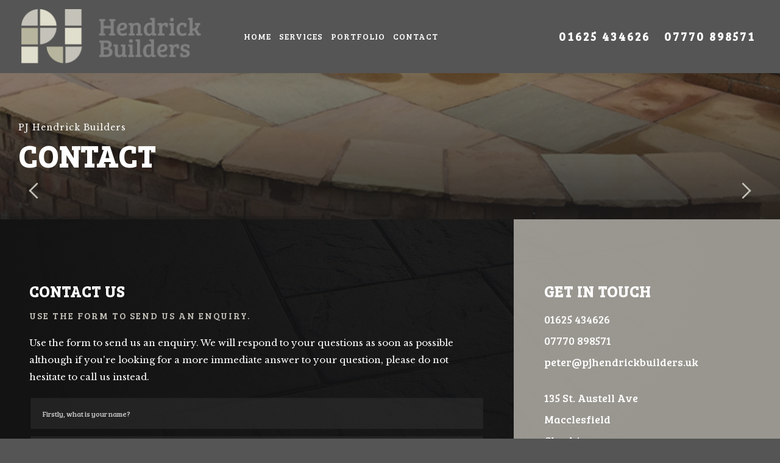

--- FILE ---
content_type: text/html; charset=UTF-8
request_url: https://pjhendrickbuilders.com/Contact
body_size: 11034
content:
<!DOCTYPE html>
<!--[if IE 8]>               <html class="no-js lt-ie9" lang="en" > <![endif]-->
<!--[if gt IE 8]><!--> <html class="no-js" lang="en" > <!--<![endif]-->
    <head>
        <meta charset="utf-8">
        <meta name ="viewport" content="width=device-width, height=device-height">

        
                <meta name="google-site-verification" content=""/>
                <title>Contact</title>

        <meta name = "description" content = "Please use the information available to contact us" >
        <meta name = "keywords" content = "" >
        <meta name = "author" content = "" >

        <meta name="DC.title" content="Builders Macclesfield" />
        <meta name="geo.region" content="GB" />
        <meta name="geo.placename" content="Macclesfield" />
        <meta name="geo.position" content="53.264108;-2.169329" />
        <meta name="ICBM" content="53.264108, -2.169329" />

        <script type="application/ld+json">
        { "@context" : "http://schema.org",
        "@type" : "LocalBusiness",
        "name" : "Pj Hendrick Builders",
        "address" : "135 St Austell Avenue, Macclesfield, SK10 3NY",
        "telephone" : "01625434626",
        "url" : "http://pjhendrickbuilders.com/",
        "logo": "http://pjhendrickbuilders.com/media/images/logo.png",
        "image" : "http://pjhendrickbuilders.com/media/images/logo.png",
        "priceRange" : "£50 - £10000"]
        }
        </script>

        <!-- Schema.org markup for Google+ -->
        <meta itemprop="name" content="Builders in Macclesfield" />
        <meta itemprop="description" content="We provide all aspects of building work in Macclesfield. We are PJ Hendrick Builders. Professional builders." />
        <meta itemprop="image" content="http://pjhendrickbuilders.com/media/images/logo.png" />

        <!-- Open Graph data -->
        <meta property="og:locale" content="en_GB" />
        <meta property="og:title" content="Builders in Macclesfield" />
        <meta property="og:type" content="article" />
        <meta property="og:url" content="http://pjhendrickbuilders.com/" />
        <meta property="og:image" content="http://pjhendrickbuilders.com/media/images/logo.png" />
        <meta property="og:description" content="We provide all aspects of building work in Macclesfield. We are PJ Hendrick Builders. Professional builders." />
        <meta property="og:site_name" content="PJ Hendrick Builders" />
        <meta property="article:section" content="builders, builder, building company, building work, building services, macclesfield" />
        <meta property="article:tag" content="Building Work" />

        <!-- Twitter Card data -->
        <meta name="twitter:card" content="summary_large_image">
        <meta name="twitter:title" content="Builders in Macclesfield">
        <meta name="twitter:description" content="We provide all aspects of building work in #Macclesfield. We are PJ Hendrick Builders. Professional builders.">

        <!-- Twitter summary card with large image must be at least 280x150px -->
        <meta name="twitter:image:src" content="Image">
   
                
        
        <!-- If they have Meta Theme Colours, add them here: -->

        <!-- End theme colours -->


        <link rel="stylesheet" href="https://pjhendrickbuilders.com/media/css/dashboard.css ">
        <link rel="stylesheet" href="https://pjhendrickbuilders.com/media/css/foundation.css ">


        <!-- Add CSS Here  -->
        <link rel="stylesheet" href="http://code.ionicframework.com/ionicons/2.0.1/css/ionicons.min.css">
            <link rel="stylesheet" href="/media/css/swipebox.css">
            <link rel="stylesheet" href="/media/css/vegas.css">
            <link href="http://kenwheeler.github.io/slick/slick/slick.css" rel="stylesheet">
            <link href="./media/css/slick-theme.css" rel="stylesheet">
            <link rel="stylesheet" href="/media/css/jquery.mCustomScrollbar.css">

            <link href="/media/css/animate.css" rel="stylesheet" type="text/css">
            <link rel="stylesheet" href="/media/css/style.css">

        <!-- End CSS -->
        

                
        <script src="/media/js/jquery.js"></script>
        <script src="//code.jquery.com/ui/1.10.3/jquery-ui.js"></script>
        <link rel="stylesheet" href="http://maxcdn.bootstrapcdn.com/font-awesome/4.5.0/css/font-awesome.min.css">
        <link rel='shortcut icon' href="https://pjhendrickbuilders.com/media/images/favicon_n.png" type="image/x-icon" />

        <!-- Add JS Files here -->
        <script src="/media/js/wow.min.js" type="text/javascript"></script>
        <script>
         new WOW().init();
        </script>

        <!-- End of JS Files -->

    </head>
    <body>
                


<div class="revealpageone"></div>
<div class="revealpagetwo"></div>

<div class="mobbar">
	<div class="toggler"><img src="/media/images/icons/bars.svg" alt=""></div>
	<a href="tel:01625 434626"><div class="socialtoggler"><img src="/media/images/icons/contactsvg.svg" alt=""></div></a>
	<a href="/Contact#conform"><div class="emailtoggler"><img src="/media/images/icons/env.svg" alt=""></div></a>
</div>

<div class="wrapper">


<header class="otherheader">
	<div class="topbit">
		<div class="row">
			<div class="logo">
				<a href="/home">
					<img src="/media/images/logo.png" alt="PJ Hendrick Builders Logo">
				</a>
			</div>
			<nav>
				<ul id="navsort" >
				<li class='btn_m '><a class= ' '  href='https://pjhendrickbuilders.com/home'>Home</a></li>
	<li class='btn_m '><a class= ' sub-drop'  href='#'>Services</a><ul class='sub'><li><a class= ''  href='https://pjhendrickbuilders.com/natural-stone-driveways'>Natural Stone Driveways</a></li><li><a class= ''  href='https://pjhendrickbuilders.com/natural-stone-patios'>Natural Stone Patios</a></li><li><a class= ''  href='https://pjhendrickbuilders.com/landscaping'>Landscaping </a></li><li><a class= ''  href='https://pjhendrickbuilders.com/natural-stone-restoration'>Natural Stone Restoration </a></li></ul></li>
	<li class='btn_m '><a class= ' '  href='https://pjhendrickbuilders.com/Portfolio'>Portfolio</a></li>
	<li class='btn_m '><a class= 'active '  href='https://pjhendrickbuilders.com/Contact'>Contact</a></li>
					</ul>
			</nav>
			<div class="deets">
				<a href="tel:01625 434626">01625 434626</a>
				<a href="tel:07770 898571">07770 898571</a>
			</div>
		</div>
	</div>
		<div class="banner otherbanner">
		<div class="bannertext columns large-5 medium-12 small-12">
		<div class="row">
				<a class="bannerlogo" href="/home">PJ Hendrick Builders</a>
				<div class="animatingheading">
					<h1 class="sitetitle">Contact<div data-scroll class="revealz"></div></h1>
				</div>
			</div>
		</div>
	</div>
<div class="my_next_button"><img src="/media/images/icons/arrowright.svg" alt=""></div>
<div class="my_prev_button"><img src="/media/images/icons/arrowright.svg" alt=""></div>
</header>






<main>
	<div class="row">
		<div class="content columns large-8 medium-12 small-12">

			<h2>Contact us</h2>

      <div class="formcontent">
        <h3>Use the form to send us an enquiry.</h3>
        <p>Use the form to send us an enquiry. We will respond to your questions as soon as possible although if you're looking for a more immediate answer to your question, please do not hesitate to call us instead.</p>
        <form action="https://mail.amcsinternet.co.uk/mailer.html?to=peter@pjhendrickbuilders.uk&redirect=success" method="post" class="myform enquiryform">
          <input type="text" placeholder="Firstly, what is your name?" id="name" name="name">

          <input type="text" placeholder="How can we reach you?" id="phone2" name="phone">

          <input type="text" placeholder="Do you have an email address?" id="email" name="email">

          <textarea name="message" placeholder="Please enter some information relating to your query..." id="message"></textarea>   

          <input type="submit" value="Send Enquiry">
        </form>

        <div class="messageSuccess">Thank you for your enquiry.</div>
      </div>
		</div>
					<div class="sidebar columns large-4 medium-12 small-12 contactsection">
			<h2>Get in touch</h2>			
			<a href="tel:01625 434626">01625 434626</a>
			<a href="tel:07770 898571">07770 898571</a>
			<a href="mailto:peter@pjhendrickbuilders.uk">peter@pjhendrickbuilders.uk</a>
			<br>
			<p>135 St. Austell Ave</p>						<p>Macclesfield</p>			<p>Cheshire</p>			<p>SK10 3NY</p>		</div>
		</div>
</main>

<div id="map"></div>


<div class="members">
	<h5>We are proud members of:</h5>
	<a href="https://www.checkatrade.com/PjHendrickBuilders/" target="_blank"><img src="/media/images/check.jpg" alt=""></a>
	<p>Click for more information</p>
</div>

<footer>
	<div class="row">
		<div class="columns medium-12 small-12 fcol nomobpad">
			<div class="columns large-6 medium-12 small-12 nomobpad">
				<h6>PJ Hendrick Builders</h6>			
				<ul>
					<li><a href='https://pjhendrickbuilders.com/home'>Home</a></li><li><a href='https://pjhendrickbuilders.com/Services'>Services</a></li><li><a href='https://pjhendrickbuilders.com/Portfolio'>Portfolio</a></li><li><a href='https://pjhendrickbuilders.com/Contact'>Contact</a></li>				</ul>
			</div>
			<div class="columns large-6 medium-12 small-12 fdeets nomobpad">			
				<a href="tel:01625 434626">01625 434626</a>
				<a href="tel:07770 898571">07770 898571</a>
				<br>
				<a href="mailto:peter@pjhendrickbuilders.uk">peter@pjhendrickbuilders.uk</a>
			</div>
		</div>

		<div class="columns medium-12 small-12 fcol nomobpad">
			<div class="columns large-6 medium-12 small-12 by nomobpad">
				<p>Website designed and created by New World Digital Media - </p>
			</div>
			<!-- <div class="columns large-6 medium-12 small-12 seo">
				<p>Seo Stuff here</p>
				<a href="#">Site map</a>
				<a href="#">Site map</a>
			</div> -->
		</div>
	</div>
</footer>
</div>

<script src="/media/js/ScrollTrigger.min.js"></script>
<script>
document.addEventListener('DOMContentLoaded', function(){
	var trigger = new ScrollTrigger();
});
</script>
<script src="/media/js/vegas.js"></script>
<script src="/media/js/swipebox.js"></script>

<script src="http://kenwheeler.github.io/slick/slick/slick.js"></script>
<script src="/media/js/jquery.mCustomScrollbar.js"></script>
<script src="/media/js/scripts.js"></script>

<script src='https://maps.googleapis.com/maps/api/js?key=AIzaSyBZeJv1O4j2kVSo7UdsO5GdPj7gLZn_7d4&extension=.js'></script>
<script>var address = "135 St. Austell Ave, SK10 3NY";</script>
<script src="/media/js/map.js"></script>



        <script src="https://pjhendrickbuilders.com/media/js/foundation.js"></script>
        <script src="https://pjhendrickbuilders.com/media/js/app.js"></script>
        <script src="https://pjhendrickbuilders.com/media/bower_components/modernizr/modernizr.js"></script>

           
        </div> 
      
                   <script>
    </script>
        <input type ="hidden" name="domain" value="pjhendrickbuilders.com">
  </body>
  </html>

--- FILE ---
content_type: text/css
request_url: https://pjhendrickbuilders.com/media/css/dashboard.css
body_size: 10536
content:
/* version 2.0 alfa */
@import url(http://fonts.googleapis.com/css?family=Lato);
.files {
-webkit-columns: 1 !important;
-moz-columns: 1 !important;
-o-columns: 1 !important;
columns: 1 !important;
}
.files li:before {display: none !important;}
/*Guestbook Stars System*/
.stars img{
    max-height: 50px;
    margin:10px;
}

.darkStar{
    opacity: 0.2;
}

.darkStar:hover{
    opacity: 1;
}

.starsSmall{
    text-align: center;
}

.starsSmall img{
    max-height: 20px;
    margin:2px;
}
/*End of stars*/

.cpMenu
{
    text-align: center;
}

.cpButton
{
    cursor: pointer;
    margin: 5px;
    text-transform: uppercase;
    font-family: 'Lato', sans-serif;
    color:gray;
}
.cpButton a
{
    cursor: pointer;
    text-decoration: none;
    text-transform: uppercase;
    font-family: 'Lato', sans-serif;
    color:gray;

}

.cpButton a:hover
{
    color:orange;
}

.cpButton:hover
{
    color:orange;
}

.cpTab
{
    text-align: center;
    display: none;
    font-family: 'Lato', sans-serif;
    color:#E6E6E6;
    background-color: #1a1a1a;
    width:100%;
    padding: 10px;
    `
}
.cpText
{
    display: inline-block;
    width: 80px;
    text-align: left;
    margin-left: 10px;
}

.cpTab input
{
    background-color: #454545;
    border: none;
    outline: 0;
    color:#E6E6E6;

}


.cpPageCounter
{
    margin-top: 20px;
    clear:both;
    width: 100%;
    text-align: center;
    font-size: 12px;
}

#myModal
{
    background-color: #1a1a1a;
}

.cpTypes
{
    width: 147px;
    background-color: #454545;
    border: none;
    outline: 0;
    color:#E6E6E6;
}

#submit_page
{
  margin-top: 20px;
  background-color: #454545;
  border: 1px solid #E6E6E6;
  outline: 0;
  color: #E6E6E6;
  padding: 5px 30px 5px 30px;
}
.cpLowCount a
{
    color:orange;
    text-decoration: none;
     font-size: 12px;
}

.cpTitle
{
    width: 100%;
    font-size: 14px;
    text-align: center;
    color: #E6E6E6;
}

.cpSubTitle
{
    width: 100%;
    font-size: 12px;
    text-align: center;
    color: #E6E6E6;
}


/* version 2.0 alfa */























/* Admin */
.companyname
{
    font-weight: bold;
    font-size: 20px;
}
.tab input[type=submit]
{
    background: none;
    border: none;
    border-top: none;
    border-left: none;
    -moz-border-radius: 0px;
    -webkit-border-radius: 0px;
    border-radius: 0px;
    color: #444;
    display: inline-block;
    font-size: 21px;
    font-weight: bold;
    text-decoration: none;
    text-shadow: 0 1px rgba(255, 255, 255, .75);
    cursor:  default;
    margin-bottom:0px;

    padding: 8px 10px;
    font-family: "HelveticaNeue", "Helvetica Neue", Helvetica, Arial, sans-serif;

}

.tab input[type=submit]:hover
{

}


.caption input[type=text]
{
    margin-bottom: 0px;
}
.dashlogo
{
    width:100%;
    margin-bottom:10px;
    font-family: Tahoma;

}
.dashlogo img
{
    border: 1px solid black;
    width:150px;
    margin: 0 auto;
    display: block;
}  

#sortbut
{
    padding: 3px;
    margin:  3px;
    color: rgba(255, 255, 255, 0.9);
    text-align: center;
    background-color: rgba(10, 10, 10, 0.9);
    cursor:pointer;
    font-family: inherit;
    margin: 0 auto;
    width:100px;
    border:1px solid black;
    clear:both;
    margin-top:200px;
    display: block;

}

#sortbut:hover
{
    color:yellow;
}


.cp_but
{
    padding: 3px;
    margin:  3px;

    text-align: center;

    cursor:pointer;
    font-family: inherit;
    margin: 0 auto;
    width:100%;
    font-family: Tahoma, Geneva, sans-serif;
    clear:both;

}

.cp_but:hover
{
    color:rgba(0,0,0,0.5);
}

.tab
{
    font-family: "HelveticaNeue", "Helvetica Neue", Helvetica, Arial, sans-serif;
    color:black;
    width: 100%;
    background-color: rgba(0,0,0,0.2);
    height:auto;
    padding: 3px;
    border-radius:5px;

}

.tab input[type=text]
{
    vertical-align: middle;
    margin-bottom: 4px;
    margin-top: 4px;
    width:100%;
}


.tab h2
{
    font-size: 16px;
    margin-bottom: 5px;
    width: 100%;
    text-align: center;
    color:black;
}

.thumbwrapper
{


    max-height: 200px;  
}   

.thumb
{
    min-width:150px;
    min-height:150px;

    max-height:150px;
    max-width:150px;

    display:block;
    margin: 0 auto;
    border: 1px solid black;

}

.thumblist
{
    min-height: 200px;  
    min-width:  180px;
    max-height: 180px;  
    float:left;
    display:inline;
    text-decoration: none;
    padding: 5px;
    margin: 5px;
    background-color:rgba(0,0,0,0.1);
    border:1px solid rgba(0,0,0,0.2);     
}
.radiogroup
{
    display: block;
    width:100%;
    text-align: center;
}        

.caption
{
    max-width:150px;
    text-align:center;
    display:block;
    margin: 0 auto;
    margin-top: 2px;

}

.clearfix:after {
    content: ".";
    display: block;
    clear: both;
    visibility: hidden;
    line-height: 0;
    height: 0;
}

.clearfix {
    display: inline-block;
}

html[xmlns] .clearfix {
    display: block;
}

* html .clearfix {
    height: 1%;
}

.tab .text
{
    font-weight: normal;
    color:black;
}

.tab table
{

    width:400px;
    margin:0 auto;
    line-height: 100%;
    padding: 5px;

}
.tab td
{
    vertical-align: middle;
    text-align: left;
    padding: 5px;
}

.tab tr
{
    padding: 5px;
    max-height:50px;
}

#change_header
{
    position: relative;
    top:40px;
    left:10px;
    height: 30px; 
    width:  30px;
    background-image:url('../img/change.png');
    background-size: 30px 30px;
    margin-bottom: -30px;
}

#change_header:hover
{

    background-image:url('../img/change_hover.png');
}

.files
{

    clear:both;
    /*margin-left:-22px;*/
    list-style:none;
}
ul li
{

}

.shadow
{
    padding: 3px 3px 3px 3px;
    margin: 5px 1px 3px 0px;
    border: 1px solid rgba(0, 0, 0, 0);
    border-radius:5px;
}
.shadow:hover
{
    box-shadow: 0 0 5px rgba(0, 0, 0, 0.7);
    border: 1px solid rgba(0,0, 0, 0.7);
  
}

#savedModal
{
    padding: 10px;

}

.message
{
    display: block;
    width:100%;
    font-size: 18px;
    text-align: center;
    color:rgba(0,0,0,0.7);
}

.small_message
{
    display: block;
    width:100%;
    font-size: 11px;
    text-align: center;
    color:rgba(0,0,0,0.7);
}
.tab
{
    font-family: Tahoma, Geneva, sans-serif;
    width: 100%;
}

.approved
{
         color: rgba(0,100,255,0.9) !important ;    
    
   

}
.approved:hover
{
    color: rgba(0,100,255,0.5) !important ;

     
    
}

#savepage_but
{
    top: 0px;
    left: 0%;
    background:url('../img/saveicon.png') rgba(255,255,255,0.5) ;
    background-repeat: no-repeat;
    background-size: 30px 30px;
    background-position: center;
    min-height: 30px;
    min-width: 30px;
    float: left;
    position: fixed;
    cursor:pointer;
    z-index: 10000000000;
    margin: 10px;
}

#savepage_but:hover
{
    width:150px;
    background:url('../img/saveicon_h.png') rgba(255,255,255,0.5);
    background-repeat: no-repeat;
    background-position: center;
    background-size: 150px 30px;
}

#edit_but
{
    top: 50px;
    left: 0%;
    background:url('../img/adminicon.png') rgba(255,255,255,0.5) ;
    background-repeat: no-repeat;
    background-size: 30px 30px;
    background-position: center;
    min-height: 30px;
    min-width: 30px;
    margin: 10px;
    float:left;
    z-index: 10000000000;
    position:fixed;
}

#edit_but:hover
{
    width:150px;
    background:url('../img/admin_h.png') rgba(255,255,255,0.5);
    background-repeat: no-repeat;
    background-position: center;
    background-size: 150px 30px;
}

#logout_but{
    top:0%;
    left:95%;
    z-index: 10000000000;
    width: 20px;
    margin: 10px;
    float: left;
    position: fixed;
    cursor:pointer;
}

#chg_back_but{
    top:10%;
    left:0%;
    z-index: 10000000000;
    height: 30px;
    margin: 10px;
    float: left;
    position: fixed;
    cursor:pointer;
}

/* Social */

.client_social{
    padding:10px;
    position: absolute;
    right:0px;
    margin: 0 auto;
    display:block;
}
.client_facebook
{
    min-height: 30px;
    min-width: 30px;
    background:url('../social/facebook_h.png');
    background-repeat: no-repeat;
    background-size: 30px 30px;
    background-position: center;
    float:right;
}

.client_facebook:hover 
{
    min-height: 30px;
    min-width: 30px;
    background:url('../social/facebook.png');
    background-repeat: no-repeat;
    background-size: 30px 30px;
    background-position: center;
}


.client_twitter
{
    min-height: 30px;
    min-width: 30px;
    background:url('../social/twitter_h.png');
    background-repeat: no-repeat;
    background-size: 30px 30px;
    background-position: center;
        float:right;
}

.client_twitter:hover
{
    min-height: 30px;
    min-width: 30px;
    background:url('../social/twitter.png');
    background-repeat: no-repeat;
    background-size: 30px 30px;
    background-position: center;
}

.client_google
{
    min-height: 30px;
    min-width: 30px;
    background:url('../social/google_h.png');
    background-repeat: no-repeat;
    background-size: 30px 30px;
    background-position: center;
        float:right;
}

.client_google:hover
{
    min-height: 30px;
    min-width: 30px;
    background:url('../social/google.png');
    background-repeat: no-repeat;
    background-size: 30px 30px;
    background-position: center;
}
.social_but
{
    margin:2px;
}

.loader
{
    background-color: rgba(0,0 ,0 ,0) !important;
    border: none !important;
}

.gallery_title
{
    width:736px;
    text-align: left;
    font-size: 35px;
    font-style: italic;
    clear:both;
    padding-left: 20px;
    padding-top: 10px;
    padding-bottom: 10px;
    background-color: rgba(255,255,255,0.2);

}


#navsort
{
}





@import url(http://fonts.googleapis.com/css?family=Open+Sans:300italic,400italic,600italic,700italic,800italic,400,300,600,700,800&subset=latin,cyrillic-ext,greek-ext,greek,vietnamese,latin-ext,cyrillic);

 

.seobanner {

       position:absolute;

       left:0;top:-27px;

       transition:.6s;

       -webkit-transition: .6s;

       z-index:999;

       height:30px;

       width:100%;

       line-height:30px;

       margin:0;

       padding:0;

       background:#333333;

       font-family: 'Open Sans', sans-serif;

       font-weight: 700;

       color:#fff;

       font-size:9px;

       text-align:center;

}

.seobanner:hover {

       top:0;

       transition:.6s;

       -webkit-transition: .6s;

}

.gbdisapprove{
    color:red;
    cursor:pointer;
}
.gbremove{
    color:red;
    cursor:pointer;
}
.gbapprove{
    color:green;
    cursor:pointer;
}

--- FILE ---
content_type: text/css
request_url: https://pjhendrickbuilders.com/media/css/slick-theme.css
body_size: 4080
content:
@charset 'UTF-8';
.slick div:focus{
    outline: none;
}
.slick-loading .slick-list{
    background: #fff url('../images/ajax-loader.gif') center center no-repeat;
}
/* Arrows */
.slick-prev,.slick-next{
    position: absolute;
    text-align: center;
    z-index: 10;
    top: 50%;
    display: block;
    width: 60px;
    height: 100%;
    padding: 0;
    margin-top: -10px\9; /*lte IE 8*/
    -webkit-transform: translate(0, -50%);
    -ms-transform: translate(0, -50%);
    transform: translate(0, -50%);
    cursor: pointer;
    color: transparent;
    border: none;
    outline: none;
    background: transparent;
    transition: left 0.3s, right 0.3s;
    background-color: rgba(0,0,0,0.3);
}
.slick-prev:hover,.slick-prev:focus,.slick-next:hover,.slick-next:focus{
    opacity: 1;
}
.slick-prev:hover:before,.slick-prev:focus:before,.slick-next:hover:before,.slick-next:focus:before{
    opacity: 1;
}
.slick-prev.slick-disabled:before,.slick-next.slick-disabled:before{
    opacity: .25;
    /*height: 100%;*/
}
.slick-prev:before,.slick-next:before{
    font-family: 'ionicons';
    font-size: 20px;
    line-height: 40px;
    font-size: 30px;
    width: 60px;
    top: 50%;
    position: relative;
    display: block;
    color: white;
    -webkit-font-smoothing: antialiased;
    -moz-osx-font-smoothing: grayscale;
}


@media screen and (max-width: 768px) { 
   .slick-prev:before,.slick-next:before{
    font-family: 'ionicons';
    font-size: 20px;
    line-height: 40px;
    font-size: 18px;
    width: 30px;
    top: 50%;
    position: relative;
    display: block;
    color: white;
    -webkit-font-smoothing: antialiased;
    -moz-osx-font-smoothing: grayscale;
}
 .slick-prev,.slick-next{
    position: absolute;
    text-align: center;
    z-index: 10;
    top: 50%;
    display: block;
    width: 30px;
    height: 100%;
    padding: 0;
    margin-top: -10px\9; /*lte IE 8*/
    -webkit-transform: translate(0, -50%);
    -ms-transform: translate(0, -50%);
    transform: translate(0, -50%);
    cursor: pointer;
    color: transparent;
    border: none;
    outline: none;
    background: transparent;
    transition: left 0.3s, right 0.3s;
    background-color: rgba(0,0,0,0.3);
}
}


.slick-prev{
    left: 0px;
    border-radius: 0px;

}

.slick-prev:before{
    content: '\f124';
}


.slick-next{
    right: 0px;
    border-radius: 0px;
}

.slick-next:before{
    content: '\f125';
}

.slick-slider:hover .slick-prev{
   
}
.slick-slider:hover .slick-next{
    
}

/* Dots */
.slick-slider{
    overflow: hidden;
}
.slick-dots{
    position: absolute;
    bottom: 0px;
    display: block;
    left: 0px;
    width: 100%;
    padding: 0;
    /*background-color: red;*/
    margin: 0px;
    list-style: none;
    text-align: center;
}
@media screen and (max-width: 768px) { 
    .slick-dots{
        display: none!important;
    }
}
.slick-dots li{
    position: relative;
    display: inline-block;
    width: 50px;
    height: 40px;
    padding: 0;
    cursor: pointer;
}
.slick-dots li button
{
    font-size: 0;
    line-height: 0;

    display: block;
    width: 40px;
    height: 40px;
    padding: 5px;

    cursor: pointer;

    color: transparent;
    border: 0;
    outline: none;
    background: transparent;
}
.slick-dots li button:hover,
.slick-dots li button:focus
{
    outline: none;
    border-radius: 0px;

}
.slick-dots li button:hover:before,
.slick-dots li button:focus:before
{
    opacity: 1;
}
.slick-dots li button:before
{
    font-family: 'ionicons';
    font-size: 60px;
    line-height: 40px;
    position: absolute;
    top: 0;
    left: 0;
    width: 40px;
    height: 40px;
    content: '\f2f4';
    text-align: center;
    opacity: 1;
    color: white;
    -webkit-font-smoothing: antialiased;
    -moz-osx-font-smoothing: grayscale;
}
.slick-dots li.slick-active button:before
{
    color: #288FB4;
    content: '\f2f4';
}

--- FILE ---
content_type: text/css
request_url: https://pjhendrickbuilders.com/media/css/style.css
body_size: 20784
content:
@charset "utf-8";
@import url(https://fonts.googleapis.com/css?family=Bree+Serif);
@import url(https://fonts.googleapis.com/css?family=Libre+Baskerville:400,700);

/* 
dark: #121212;
light: #c4c2b9;
 */

body{
	margin: 0;
	padding: 0;
	background-color: #555;
	padding: 0px 0;
	font-family: 'Bree Serif', serif;
	overflow-x:hidden; 
}
.wrapper{
	width: 100%;
	max-width: 100%;
	overflow-x:hidden;
	position: relative;
}
a, a:active, a:visited, a:link{
	color: #fff;
	text-decoration: none;
}
p{
	font-size: 15px;
	line-height: 28px;
	font-weight: 300;
	font-family: 'Libre Baskerville', serif;
}
ul{
	list-style: none;
	padding: 0;
	margin: 0;
}
h1,h2,h3,h4,h5,h6{
	text-transform: uppercase;
	margin: 0;
	margin-bottom: 10px;
}

.revealpageone{
	width: 00%;
	height: 100%;
	position: fixed;
	background-color: #fff;
	z-index: 100000;
	top:0;
	left: 0;
	display: none;
	animation: pagereveal 2s forwards;
	animation-delay:0;
	-webkit-transition: ease 0.9s;
	-o-transition: ease 0.9s;
	transition: ease 0.9s;	
}
@-webkit-keyframes pagereveal {
    0% {width: 100%; left: 0;}
    100% { width: 0%; left: 100%;}
}
.revealpagetwo{
	width: 00%;
	height: 100%;
	position: fixed;
	background-color: #fff;
	z-index: 100000;
	top:0;
	left: 0;
	display: none;
}
.reveal2{
	animation: pagerevealz 1s forwards;
	animation-delay:0;
	-webkit-transition: ease 0.9s;
	-o-transition: ease 0.9s;
	transition: ease 0.9s;	
}
@-webkit-keyframes pagerevealz {
    0% {width: 0%;}
    100% { width: 100%;}
}

header{
	width: 100%;
	height: 80vh;
	background-color: #121212;
	position: relative;
	z-index: 10000;
	padding: 0!important;
}

header::after{
	content: " ";
	width: 100%;
	height: 100%;
	left: 0;
	top: 0;
	background-color: #222;
	position: absolute;
	opacity: 0.5;
	z-index: 1;
}
header::before{
	content: " ";
	width: 100%;
	height: 60%;
	left: 0;
	bottom: 0;
	background-color: #222;
	position: absolute;
	opacity: 0.75;
	z-index: 1;
	background: -webkit-linear-gradient(rgba(0,0,0,0), #111);
	background: -o-linear-gradient(rgba(0,0,0,0), #111);
	background: linear-gradient(rgba(0,0,0,0), #111);
}
header .row{
	z-index: 10;
	position: relative;
}
.logo{float: left;padding-right: 60px;}
.logo img{
	height: 100px;
	padding: 5px;
}
.topbit{
	padding-top: 10px;
	padding-bottom: 10px;
	position: relative;
	z-index: 100;
	background-color: #555;
}
nav{
	float: left;
	position: relative;
}
nav ul li{
	display: inline-block;
}
nav ul li a{
	display: inline-block;
	line-height: 100px;
	text-transform: uppercase;
	font-size: 14px;
	letter-spacing: 1px;
	padding: 0 5px;
	font-weight: 300;
}
.sub{
	position: absolute;
	top: 80px;
	z-index: 10;
	width: 100%;
	background-color: rgba(10,10,10,0.8);
	left: 0;
	padding: 10px;
	display: none;
	z-index: 999999999;


}
nav ul li:hover .sub{
	display: block;
}
.sub li{display: block;}
.deets{
	float: right;
}
.deets a{
	display: inline-block;
	line-height: 100px;
	text-transform: uppercase;
	font-size: 19px;
	letter-spacing: 3px;
	padding: 0 10px;
	font-weight: 700;
}
.banner{
	position: relative;
	width: 100%;
	top: 0;
	left: 0;
	height: 100%;
	color: white;
	z-index: 10;
	display: block;
}

.bannerlogo{
	font-family: 'Libre Baskerville', serif;
	font-weight: 300;
	letter-spacing: 1px;
	font-size: 14px;
}
.bannertext{
	padding-top: 50px;
	z-index: 10;
	position: absolute;
	padding-left: 0;
	bottom: 200px;
	width: 100%;
}
.animatingheading{
	width: 150%;
}
.bannertext span{
	font-size: 16px;
	line-height: 25px;
	color: white;
	text-transform: uppercase;
	font-weight: 300;
	display: block;
	margin: 0;
	margin-top: 10px;
	position: relative;
	letter-spacing: 1px;
}
.bannertext h1{
	font-size: 50px;
	line-height: 50px;
	color: white;
	text-transform: uppercase;
	font-weight: 700;
	display: block;
	margin: 0;
	margin-top: 10px;
	position: relative;
	letter-spacing: 1px;
}
.bannertext p{
	opacity: 0.5;
	font-size: 12px;
}

.bannerimages{
	position: relative;
	z-index: 1;
	height: 450px;	
}


/****** SICK ANIMATIONS ******/



@-webkit-keyframes textreveal {
    0% {width: 100%; left: 0;}
    100% { width: 0%; left: 100%;}
}
.sitetitle{
	font-size: 25px;
	line-height: 25px;
	color: white;
	text-transform: uppercase;
	font-weight: 700;
	display: inline-block;
	margin: 0;
	margin-top: 10px;
	position: relative;
}
.revealz{
	width: 100%;
	height: 100%;
	content: " ";
	background-color: #c4c2b9;
	position: absolute;
	left: 0;
	top: 0;
	z-index: 1;
	color: rgba(255,255,255,0.0);
	display: none;
}
.sitetitle .visible {
	animation: textreveal 1s forwards;
	animation-delay:1s;
-webkit-transition: all 600ms cubic-bezier(.21,.67,1,.21); 
   -moz-transition: all 600ms cubic-bezier(.21,.67,1,.21); 
     -o-transition: all 600ms cubic-bezier(.21,.67,1,.21); 
        transition: all 600ms cubic-bezier(.21,.67,1,.21);

}





/****** NEXT ANIMATION ******/






.learnmore{
	color: white;
	letter-spacing: 2px;
	text-transform: uppercase;
	padding: 0 30px;
	text-align: center;
	font-size: 10px;
	line-height: 40px;
	display: inline-block;
	margin-top: 20px;
	margin-right: 10px;
	position: relative;
	z-index: 10;
}
.buttonrevealz{
	background-color: #c4c2b9;
	position: absolute;	
	top: 0;
	left: 0;
	width: 80%;
	height: 100%;
	content: " ";
	z-index: -1;
}
.learnmore .visible{
	animation: buttonreveal 1.5s forwards;
	animation-delay:1s;
-webkit-transition: all 600ms cubic-bezier(.21,.67,1,.21); 
   -moz-transition: all 600ms cubic-bezier(.21,.67,1,.21); 
     -o-transition: all 600ms cubic-bezier(.21,.67,1,.21); 
        transition: all 600ms cubic-bezier(.21,.67,1,.21);

}
@-webkit-keyframes buttonreveal {
    0% {width: 80%;}
    100% { width: 100%;}
}





/****** NEXT ANIMATION ******/





.bannercon{
	color: white;
	letter-spacing: 2px;
	text-transform: uppercase;
	padding: 0 30px;
	text-align: center;
	font-size: 10px;
	line-height: 40px;
	display: inline-block;
	margin-top: 20px;
	margin-right: 10px;
	position: relative;
}
.bannerconreveal{
	background-color: #777;
	position: absolute;	
	top: 0;
	left: 0;
	width: 0%;
	height: 100%;
	content: " ";
	z-index: -1;
}
.bannercon .visible{
	animation: buttonreveal 1.5s forwards;
	animation-delay:1.2s;
-webkit-transition: all 600ms cubic-bezier(.21,.67,1,.21); 
   -moz-transition: all 600ms cubic-bezier(.21,.67,1,.21); 
     -o-transition: all 600ms cubic-bezier(.21,.67,1,.21); 
        transition: all 600ms cubic-bezier(.21,.67,1,.21);

}









/****** END OF SICK ANIMATIONS ******/





.callback{
	width: 100%;
	padding-top: 30px;
	padding-bottom: 30px;
	background-color: #c4c2b9;
	color: white;
}
.callback h5{
	font-size: 27px;
	letter-spacing: 2px;
	font-weight: 500;
	margin-top: 10px;
}
.callback span{
	text-transform: uppercase;
	letter-spacing: 3px;
	font-size: 12px;
}
.myform{
	margin-top: 20px;
	overflow: auto;
}

.myform label{
	float: left;
	font-size: 12px;
	position: relative;
	font-weight: bold;     
	text-transform: uppercase;
	line-height: 24px;
	box-sizing: border-box;
	color: #ae2830;
}
select{
	border-radius: 0px;
}
.myform img{
	width: 215px;
	height: 80px;
	float: left;
	background-color: #333;
	margin: 10px 10px 10px 0px;
	display: block;
}
.security{
	width: 100%;
	display: block;
	overflow: auto;
}
#code{
	width: calc(100% - 225px);
	margin-bottom: 0px;
	margin-top: 10px;
}
.myform a{
	width: calc(100% - 225px);
	line-height: 30px;
	color: #FFF;
	background-color: #111;
	display: block;
	float: left;
	padding: 0px 20px;
}
.myform input, .myform select{
	width: 100%;
	color: #fff;
	padding: 0px 20px;
	border:0px;
	border-left: 2px solid #111;
	height: 51px;
	margin-bottom: 12px;
	border-radius: 0px;
	background-color: rgba(50,50,50,0.5);
	font-size: 12px;
}
.myform textarea{
	padding: 10px 20px 10px 20px;
	color: #fff;
	border:0px;
	border-left: 2px solid #111;
	width: 100%;
	height: 225px;
	border-radius: 0px;
	background-color: rgba(50,50,50,0.5);
	font-size: 12px;
}
.select-option{
	background-color: #666;
	border: none;
	color: #FFF;
}
.myform p{
	float: right;
	margin: 0px 10px;
	padding: 0px;
	width: calc(100% - 245px);
	line-height: 40px;
}

input[type=submit]{
	background: #121212; 
	border:1px solid #121212;
    color: white;
    text-transform: uppercase;
    font-size: 11px;
    letter-spacing: 2px;	
    display: inline-block;
    padding: 0 20px;
    position: relative;
    line-height: 50px;
    font-weight: 300;
    overflow: hidden;
	-webkit-transition: ease-in-out 1s;
	-o-transition: ease-in-out 1s;
	transition: ease-in-out 1s;
	width: 100%;
}
.content input[type=submit]{
	background: #c4c2b9; 
	border:1px solid #c4c2b9;
}
.myform input:focus, .myform textarea:focus, .myform select:focus{
	border:0px;
	border-left: 2px solid #374140;
	outline: none!important;
	background-color: rgba(50,50,50,0.5);
	box-shadow: 0 0 0 black;
}
@media screen and (max-width: 580px){
		.myform img{
		width: 100%;
		height:auto;
	}
	#code{
		width: 100%;
		margin-bottom: 0px
	}
	.myform a{
		width: 100%;
		margin-top: 10px;
		line-height: 30px;
	}
}
.callbackdiv{
	padding: 0;
	padding-right: 10px;
}









main{
	background-color: #111;
	color: white;
	height: auto;
	min-height: 100vh;
	position: relative;
	background-image: url(../images/header.jpg);
	-webkit-background-size: cover;
	background-size: cover;
	background-attachment: fixed;
	overflow: hidden;
}
main::before{
	width: 200%;
	height: 100%;
	background-color: #121212;
	content: " ";
	left: 0;
	top: 0;
	z-index: 1;
	position: absolute;
	opacity: 0.95;
}
main::after{
	font-size: 900px;
	line-height: 900px;
	content: url(../images/toplogo.png);
	width: 100%;
	height: 100vh;
	bottom: -250px;
	text-align: left;
	left: -100px;
	color: #c4c2b9;
	position: absolute;
	z-index: 1;
	font-family: 'Libre Baskerville', serif;
	opacity: 0.1;
}
.content{
	height: auto;
	min-height: 100vh;
	padding-top: 100px;
	padding-bottom: 100px;
	position: relative;
	padding-right: 50px;
	z-index: 10;
}
main h2{
	font-weight: 700;
	font-size: 25px;
	display: block;
	letter-spacing: 1px;
}
main h3{
	font-weight: 300;
	text-transform: uppercase;
	letter-spacing: 2px;
	color: #c4c2b9;
	margin-bottom: 20px;
	display: block;
	font-size: 15px;
}
.content img{
	margin-top: 20px;
	margin-bottom: 20px;
	display: block;
}
.sidebar{
	height: auto;
	min-height: 100vh;
	position: relative;
	padding-top: 100px;
	padding-bottom: 100px;
	z-index: 12;
	padding-left: 50px;
}
.sidebar::before{
	width: 200%;
	height: 100%;
	background-color: #c4c2b9;
	content: " ";
	left: 0;
	top: 0;
	z-index: -1;
	position: absolute;
	opacity: 0.75;

}
.sidebar ul li{
	display: block;
	text-transform: uppercase;
	line-height: 35px;
	letter-spacing: 1px;
	font-size: 15px;
}
.why{
	padding-top: 150px;
	padding-bottom: 150px;
	background-color: #eee;
	color: #333;
}
main h4{
	letter-spacing: 2px;
}
.why span, .why h4{
	font-size: 36px;
	line-height: 36px;
	display: inline-block;
	color: #222;
	margin: 0;
}
.whyslides{
	margin-right: 30px;
	outline: none;
}
.whyslides img{
	margin-bottom: 20px;
}
.whyslides h5{
	color: #111;
	font-size: 20px;
}

.members{
	background-color: #121212;
	text-align: center;
	padding-top: 30px;
	padding-bottom: 30px;
	color: white;
	display: block;
}
.members h5{
	font-size: 18px;
	font-weight: 500;
	letter-spacing: 3px;
}
.members img{
	height: 90px;
	display: inline-block;
	margin: 10px 20px;
}
.whyleft{
	padding-top: 30px;
}


footer{
	background-color: #121212;
	padding-top: 120px;
	padding-bottom: 50px;
	color: #aaa;
	position: relative;
}
footer::before{
	width: 200%;
	height: 100%;
	background-color: #121212;
	content: " ";
	left: 0;
	top: 0;
	z-index: 1;
	position: absolute;
	opacity: 0.95;
	background: linear-gradient(to right, #222 , #111);
}
footer .row{
	position: relative;
	z-index: 10;
}
footer h6{
	color: #c4c2b9;
	font-size: 15px;
	letter-spacing: 2px;
	line-height: 30px;
}
footer ul li{
	display: inline-block;
	text-transform: uppercase;
	font-size: 10px;
	margin-right: 10px;
}
.fdeets, .seo{
	text-align: right;
}
.fcol{
	padding-bottom: 50px;
}
.fcol p, .fcol a{
	letter-spacing: 1px;
	font-size: 14px;
	text-transform: uppercase;
	display: inline-block;
	line-height: 30px;
}
.seo p, .seo a{
	margin-left: 15px;
}
.by p{
	color: #c4c2b9;
	font-size: 8px;	
	letter-spacing: 2px;
}
.fdeets a{
	margin-left: 15px;
}

.mobbar{display: none;}



.content ul{
	list-style: square;
	margin-top: 20px;
	padding-left: 20px;
	display: block;
	margin-bottom: 20px;
}
.content ul li{
	background-color: rgba(0,0,0,0.0);
	margin-bottom: 5px;
	padding: 4px 20px;
	font-size: 16px;
}





.otherheader{
	height: 50vh;
}
.bannerheight{
	height: 250px;
}
.otherbanner{
	position: relative;
	padding-top: 100px;
	padding-bottom: 100px;
}


.thumbs{
	float: left;
	width: 33.33%;
	padding: 12px;
	overflow: hidden;
	position: relative;
	z-index: 2;
}
.thumbs::before{	
	content: " ";
	width: calc(100% - 24px);
	height: calc(00% - 24px);
	top: 12px;
	left: 12px;
	z-index: 20;
	position: absolute;
	opacity: 0.1;
	pointer-events:none;
	background-color: #fff;
-webkit-transition: all 600ms cubic-bezier(1,.11,.52,.99); 
   -moz-transition: all 600ms cubic-bezier(1,.11,.52,.99); 
     -o-transition: all 600ms cubic-bezier(1,.11,.52,.99); 
        transition: all 600ms cubic-bezier(1,.11,.52,.99);
}


.thumbs::after{
	content: " ";
	width: 100%;
	height: 100%;
	top: 0;
	left: 0;
	z-index: 20;
	position: absolute;
-webkit-transition: all 600ms cubic-bezier(1,.11,.52,.99); 
   -moz-transition: all 600ms cubic-bezier(1,.11,.52,.99); 
     -o-transition: all 600ms cubic-bezier(1,.11,.52,.99); 
        transition: all 600ms cubic-bezier(1,.11,.52,.99);
	opacity: 0;
	pointer-events:none;

	background-image: url(../images/icons/zoom.svg);
	background-position: center center;
	background-repeat: no-repeat;
	-webkit-background-size: 10%;
	background-size: 10%;
}
.thumbs img{
	width: 100%;
	margin: 0!important;
}
.thumbs a{
	margin: 0!important;
}
.thumbs:hover::after{
	-webkit-background-size: 20%;
	background-size: 20%;
	opacity: 0.75;
}

.thumbs:hover::before{
	height: calc(100% - 24px);
}
#map{
	height: 550px;
	width: 100%;
	min-height: 550px;
}
blockquote{
	background-color: rgba(0,0,0,0.35);
	padding: 20px 30px;
	width: 100%;
	margin: 0;
	margin-bottom: 20px;
	border-radius: 0 0 50px 0;
}
blockquote span{
	font-style: italic;
	text-transform: uppercase;
	font-size: 12px;
	color: #c4c2b9;
}
blockquote span::before{
	content: "- ";
}
blockquote p{
	line-height: 30px;
	font-weight: 300;
	font-size: 12px;
	font-family: 'Bree Serif', serif;
}
.messageSuccess {
 	display: none;
 	background: #379c37;
 	color: white;
 	line-height: 60px;
 	padding: 0px 12px;
 	text-align: center;
 	width: 100%;
 	margin-top: 20px;
 }
.messageSuccess2 {
 	display: none;
 	background: #379c37;
 	color: white;
 	line-height: 60px;
 	padding: 0px 12px;
 	text-align: center;
 	width: 100%;
 	margin-top: 20px;
}
.contactsection a, .contactsection p{
	line-height: 35px;
	margin: 0;
	display: block;
	font-size: 18px;
	font-family: 'Bree Serif', serif;
}

.twocol{
	-webkit-columns: 2;
	-moz-columns: 2;
	-o-columns: 2;
	columns: 2;
	-webkit-column-gap: 50px;
	-moz-column-gap: 50px;
	-o-column-gap: 50px;
	column-gap: 50px;
}


.my_next_button{
	position: absolute;
	left: 30px;
	top: 40vh;
	z-index: 1000;
	transform:rotate(180deg);
	cursor: pointer;
}

.my_prev_button{
	position: absolute;
	right: 30px;
	top: 40vh;
	z-index: 1000;
	cursor: pointer;
}







@media screen and (max-width: 1024px) { 


.sidebar{
	-webkit-columns: 2;
	-moz-columns: 2;
	-o-columns: 2;
	columns: 2;
	min-height: auto;
	height: auto;
}

}






















@media screen and (max-width: 768px) { 


p{
	font-size: 12px;
	line-height: 24px;
}
header{
	width: 100%;
	height: auto;
	padding-bottom: 50px;
	top: 60px;
	padding-top: 20px;
}

.sidebar{
	-webkit-columns: 2;
	-moz-columns: 2;
	-o-columns: 2;
	columns: 2;
}

.banner{
	position: relative;
	width: 100%;
	top: 0;
	left: 0;
	display: table;
	height: 70vh;
	color: white;
}
.logo{
	float: left;
	padding-right: 0px;
	width: 100%;
	text-align: center;
}
.logo img{
	height: auto;
	width: 50%;
}
.animatingheading{
	width: 100%;
}
.bannertext{
	padding-top: 0;
	bottom: 20px;
}
.bannertext span{
	font-size: 15px;
	line-height: 20px;
	margin-top: 10px;
}
.bannertext h1{
	font-size: 30px;
	line-height: 30px;
	position: relative;
}
.bannerimages{
	padding: 0;
	margin-top: 20px;
	height: 250px;
}
.deets{display: none;}
.content{
	height: auto;
	padding-top: 60px;
	padding-bottom: 60px;
	position: relative;
	padding-right: 0px;
	z-index: 10;
	overflow: auto;
	padding-left: 0;
}
.sidebar{
	height: auto;
	position: relative;
	padding-top: 30px;
	padding-bottom: 30px;
	z-index: 12;
	padding-left: 0px;
	padding-right: 0;
	min-height: auto;

	-webkit-columns: 1;
	-moz-columns: 1;
	-o-columns: 1;
	columns: 1;
}
main{
	height: auto;
	min-height: auto;
}
.sidebar::before{
	width: 200%;
	height: 100%;
	background-color: #c4c2b9;
	content: " ";
	left: -25%;
	top: 0;
	z-index: -1;
	position: absolute;
	opacity: 0.75;

}
.nomobpad{
	padding-left: 0;
	padding-right: 0;
}
.whyslide{
	margin-top: 20px;
}
.why{
	padding-top: 60px;
	padding-bottom: 60px;
}
.members img{
	height: auto;
	width: 50%;
	display: block;
	margin: 10px 25%;
}
.members{
	padding-left: 1.65rem;
	padding-right: 1.65rem;
	padding-top: 20px;
	padding-bottom: 20px;
	text-align: center;
}
.fdeets, .seo{
	text-align: left;
}
.fdeets a{
	margin-left: 0px;
	margin-right: 15px;
	display: block;
}
.seo p, .seo a{
	margin-left: 0px;
	margin-right: 15px;
	display: block;
}
footer ul{display: none;}

footer{
	background-color: #121212;
	padding-top: 70px;
	padding-bottom: 20px;
	color: #aaa;
	position: relative;
}
.mobbar {	
	position: fixed;
	top: 0;
	left: 0;
	text-align: center;
	width: 100%;
	height: 60px;
	display: block;
	background-color: #c4c2b9;
	z-index: 100000;
}
.mobbar img{
	height: 30px;
	margin: 15px 0;
}
.toggler{
	width: 33.33%;
	background-color: #111;
	float: left;
}
.toggler img{
	padding: 5px;
}
.socialtoggler{
	width: 33.33%;
	background-color: rgba(10,10,10,0.9);
	float: left;
}
.emailtoggler{
	width: 33.33%;
	float: left;
	background-color: rgba(10,10,10,0.8);
}


nav{
	position: fixed;
	top: 60px;
	width: 100%;
	left: -100%;
	background-color: #c4c2b9;
	opacity: 0.97;
	z-index: 1000000;
	padding-top: 20px;
	padding-bottom: 20px;
	float: none;
	height: calc(100vh - 60px);
	display: block;
	-webkit-transition: ease-in-out 1s;
	-o-transition: ease-in-out 1s;
	transition: ease-in-out 1s;
}
nav ul li{
	display: block;
}
nav ul li a{
	font-size: 21px;
	display: block;
	letter-spacing: 0px;
	font-weight: 500;
	line-height: 60px;
	padding-left: 1.65rem;
	text-transform: none;
	border-bottom: 1px solid rgba(0,0,0,0.1);
}
.shownav{
	left: 0;
	z-index: 100000;
}

main h2{
	font-size: 20px;
}
main h3{
	letter-spacing: 2px;
	margin-bottom: 20px;
	font-size: 15px;
}
.otherheader{
	height: auto;
}
.bannerheight{
	height: 150px;
}
.otherbanner{
	min-height: 300px;
	height: auto;
	position: relative;
	padding-top: 30px;
	padding-bottom: 30px;
}
.movenav{
	left: 100%;
}

.twocol{
	-webkit-columns: 1;
	-moz-columns: 1;
	-o-columns: 1;
	columns: 1;
}

.fcol p, .fcol a{
	font-size: 20px;
}
.by p{
	font-size: 12px;
}





.my_next_button{
	position: absolute;
	right: 90px;
	bottom: 20px;
	z-index: 1000;
	transform:rotate(180deg);
	top: auto;
}

.my_prev_button{
	position: absolute;
	right: 30px;
	bottom: 20px;
	z-index: 1000;
	top: auto;
}

.sub{
	position: relative;
	top: 0;
	padding: 5px;
	background-color: rgba(0,0,0,0.8);
}
.sub li a{
	line-height: 30px;
}

.sub{display: block;}

--- FILE ---
content_type: text/javascript
request_url: https://pjhendrickbuilders.com/media/js/map.js
body_size: 1756
content:
var map;
var geocoder;
var infoWindow = new google.maps.InfoWindow();
var latlng = new google.maps.LatLng(0, 0);
var mapopts = {
  zoom: 11, //Default Zoom on Location
  zoomControl: true,  //Choose whether or not to display the zoom controls
  mapTypeControl: true, //Choose whether or not to display the map controls
  streetViewControl: true, //Choose whether or not to display the zoom controls
  center: latlng, //Choose Where the Map Centers
  mapTypeId: google.maps.MapTypeId.ROADMAP, //Map Type (ie Terrain, sattelite)
  scrollwheel: true, //Let the scroll wheel zoom the map in/out
  styles: [
        {"featureType": "road","stylers":[{"hue": "#fab410"}]},
        {"featureType": "transit","stylers":[{"visibility": "off"}]},
        {"featureType": "poi","stylers":[{"visibility": "off"}]},
        {"featureType": "water","stylers":[{"hue": "#01213D"}]}
          ],
        }
  map = new google.maps.Map(document.getElementById("map"), mapopts); //This is the id of the div where the map will be spat
  geocoder = new google.maps.Geocoder();
  geocoder.geocode({'address': address}, function(results, status) {
  if (status == google.maps.GeocoderStatus.OK) {
    map.setCenter(results[0].geometry.location);
    var icon = 'media/images/map.svg'; //Location of custom cursor (Delete for default)
    var marker = new google.maps.Marker({
      map: map,
      icon: icon, 
      position: results[0].geometry.location
    });
    var circle = new google.maps.Circle({
      map: map,
      radius: 15000, //Radius (in Metres)
      fillColor: '#333333', //Colour of Radius Marker
      strokeColor: '#000000',
      strokeWeight: '0px' 
    });
    circle.bindTo('center', marker, "position");
  } 
});

--- FILE ---
content_type: text/javascript
request_url: https://pjhendrickbuilders.com/media/js/app.js
body_size: 27
content:
$(document).foundation();



--- FILE ---
content_type: image/svg+xml
request_url: https://pjhendrickbuilders.com/media/images/icons/env.svg
body_size: 1072
content:
<?xml version="1.0" encoding="utf-8"?>
<!-- Generator: Adobe Illustrator 16.0.0, SVG Export Plug-In . SVG Version: 6.00 Build 0)  -->
<!DOCTYPE svg PUBLIC "-//W3C//DTD SVG 1.1//EN" "http://www.w3.org/Graphics/SVG/1.1/DTD/svg11.dtd">
<svg version="1.1" id="Layer_1" xmlns="http://www.w3.org/2000/svg" xmlns:xlink="http://www.w3.org/1999/xlink" x="0px" y="0px"
	 width="70px" height="70px" viewBox="0 0 70 70" enable-background="new 0 0 70 70" xml:space="preserve">
<polygon fill="none" stroke="#ffffff" stroke-width="2" stroke-miterlimit="10" points="3.563,30.874 56.678,30.874 56.678,65.695 
	3.563,65.695 3.563,30.874 "/>
<polyline fill="none" stroke="#ffffff" stroke-width="2" stroke-miterlimit="10" points="56.678,30.874 30.119,52.617 3.563,30.874 
	"/>
<polyline fill="none" stroke="#ffffff" stroke-width="2" stroke-miterlimit="10" points="11.483,29.886 15.056,5.151 67.625,12.746 
	62.646,47.21 56.593,46.334 "/>
<polyline fill="none" stroke="#ffffff" stroke-width="2" stroke-miterlimit="10" points="67.625,12.746 38.231,30.47 15.056,5.151 
	"/>
</svg>


--- FILE ---
content_type: image/svg+xml
request_url: https://pjhendrickbuilders.com/media/images/icons/contactsvg.svg
body_size: 1416
content:
<?xml version="1.0" encoding="utf-8"?>
<!-- Generator: Adobe Illustrator 16.0.0, SVG Export Plug-In . SVG Version: 6.00 Build 0)  -->
<!DOCTYPE svg PUBLIC "-//W3C//DTD SVG 1.1//EN" "http://www.w3.org/Graphics/SVG/1.1/DTD/svg11.dtd">
<svg version="1.1" id="Layer_1" xmlns="http://www.w3.org/2000/svg" xmlns:xlink="http://www.w3.org/1999/xlink" x="0px" y="0px"
	 width="70px" height="70px" viewBox="0 0 70 70" enable-background="new 0 0 70 70" xml:space="preserve">
<path fill="none" stroke="#ffffff" stroke-width="2" stroke-miterlimit="10" d="M42.746,42.928v17.41
	c0,2.555-2.093,4.646-4.646,4.646H11.363c-2.555,0-4.646-2.091-4.646-4.646V11.165c0-2.555,2.09-4.646,4.646-4.646h26.737
	c2.005,0,5.181,0.665,5.05,4.554l-0.083,3.459"/>
<line fill="none" stroke="#ffffff" stroke-width="2" stroke-miterlimit="10" x1="21.806" y1="58.878" x2="27.656" y2="58.878"/>
<line fill="none" stroke="#ffffff" stroke-width="2" stroke-miterlimit="10" x1="7.478" y1="53.322" x2="42.3" y2="53.322"/>
<line fill="none" stroke="#ffffff" stroke-width="2" stroke-miterlimit="10" x1="6.718" y1="13.338" x2="43.096" y2="13.338"/>
<polygon fill="none" stroke="#ffffff" stroke-width="2" stroke-miterlimit="10" points="18.94,24.713 55.278,9.434 65.297,33.258 
	28.957,48.538 18.94,24.713 "/>
<polyline fill="none" stroke="#ffffff" stroke-width="2" stroke-miterlimit="10" points="55.28,9.434 43.366,31.952 18.94,24.713 
	"/>
</svg>


--- FILE ---
content_type: text/javascript
request_url: https://pjhendrickbuilders.com/media/js/scripts.js
body_size: 4072
content:
$(function() {

    $(".toggler").click(function(){        
        $('nav').toggleClass('shownav');
    });

    $(".socialtoggler").click(function(){        
        $('.deets').toggleClass('showdeets');
    });


    $(".learnmore").click(function() {
        $('html, body').animate({
            scrollTop: $(".content").offset().top
        }, 2000);
    });

    $(".gallery a").swipebox();


    $('.whyslide').slick({
      dots: false,
      infinite: false,
      arrows:false,
      infinite:true,
      speed: 300,
      autoplay: true,
      autoplaySpeed: 5000,
      slidesToShow: 2,
      slidesToScroll: 1,
      responsive: [
        {
          breakpoint: 1024,
          settings: {
            slidesToShow: 2,
            slidesToScroll: 1,
            infinite: true,
            dots: true
          }
        },
        {
          breakpoint: 600,
          settings: {
            slidesToShow: 1,
            slidesToScroll: 1
          }
        },
        {
          breakpoint: 480,
          settings: {
            slidesToShow: 1,
            slidesToScroll: 1
          }
        }
        // You can unslick at a given breakpoint now by adding:
        // settings: "unslick"
        // instead of a settings object
      ]
    });



   $("header").vegas({
            delay: 7500,
            timer: true,
            cover:true,
            shuffle: false,
            transition: 'zoomOut',
            transitionDuration: 3000,
            animation: 'random',
        slides: [
            { src: "/media/images/slide1.jpg"},
            { src: "/media/images/slide2.jpg"},
            { src: "/media/images/slide3.jpg"},
            { src: "/media/images/slide4.jpg"},
            { src: "/media/images/slide5.jpg"}
        ]
    });


    $('nav ul li a, footer a').click(function() {
      $('nav').toggleClass('movenav');
      $('.revealpagetwo').toggleClass('reveal2');
      var linkUrl = $(this).attr('href');
      setTimeout(function(url) { window.location = url; }, 000, linkUrl);
      return false;
    });



$('.my_next_button').on('click', function() {
    $('header').vegas('next');
    
  });

$('.my_prev_button').on('click', function() {
    $('header').vegas('previous');

});




















    $(".callbackform").submit(function(e){
      e.preventDefault();


    // Clear all red borders from previous attempts
    $(".callbackform input, .callbackform textarea").css({"border-color":"#111"});

    // Set variables with the values of inputs
    var formNameTwo = $(".callbackform #name").val();
    var formEmailTwo = $(".callbackform #email").val();

    // Validate each input and do something if it is missing ( ! means not true )
    if(!formNameTwo){
        // Not entered name, change border and prevent script from continuing
        $(".callbackform #name").css({"border-color":"firebrick"});
   }

    // Validate each input and do something if it is missing ( ! means not true )
    if(!formEmailTwo){
        // Not entered email, change border and prevent script from continuing
        $(".callbackform #email").css({"border-color":"firebrick"});
   }

    if(!formNameTwo || !formEmailTwo){
        // Stop script
        return;
    }

    // AJAX POST REQUEST

    var url = $(".callbackform").attr('action');

    var postURL = url+"&ajax=1";

    $.post(postURL, {"name":formNameTwo, "email": formEmailTwo})
    .done(function(data){
        // Code to execute when task has completed
        $(".callbackform").hide("slow");
        $(".messageSuccess2").show("slow");
    });


    });
















});






$(window).load(function(){


    if ($(window).width() > 768) {
        // Management of the sidebar height
        var content = $('.content').outerHeight();
        var sidebar = $('.sidebar').outerHeight();

        if (content > sidebar){
            $(".sidebar").css({'height':($(".content").outerHeight()+'px')});
        }
    }
    


});


$(window).load(function(){
    if ($(window).width() < 768) {
      $("nav").insertBefore("header");
    }
});




--- FILE ---
content_type: image/svg+xml
request_url: https://pjhendrickbuilders.com/media/images/icons/bars.svg
body_size: 667
content:
<?xml version="1.0" encoding="utf-8"?>
<!-- Generator: Adobe Illustrator 16.0.0, SVG Export Plug-In . SVG Version: 6.00 Build 0)  -->
<!DOCTYPE svg PUBLIC "-//W3C//DTD SVG 1.1//EN" "http://www.w3.org/Graphics/SVG/1.1/DTD/svg11.dtd">
<svg version="1.1" id="Layer_1" xmlns="http://www.w3.org/2000/svg" xmlns:xlink="http://www.w3.org/1999/xlink" x="0px" y="0px"
	 width="50px" height="30px" viewBox="0 0 50 30" enable-background="new 0 0 50 30" xml:space="preserve">
<g>
	<rect x="2" y="4" fill="#FFFFFF" width="36" height="3"/>
	<rect x="2" y="14" fill="#FFFFFF" width="46" height="3"/>
	<rect x="2" y="24" fill="#FFFFFF" width="29" height="3"/>
</g>
</svg>


--- FILE ---
content_type: image/svg+xml
request_url: https://pjhendrickbuilders.com/media/images/icons/arrowright.svg
body_size: 755
content:
<?xml version="1.0" encoding="utf-8"?>
<!-- Generator: Adobe Illustrator 16.0.0, SVG Export Plug-In . SVG Version: 6.00 Build 0)  -->
<!DOCTYPE svg PUBLIC "-//W3C//DTD SVG 1.1//EN" "http://www.w3.org/Graphics/SVG/1.1/DTD/svg11.dtd">
<svg version="1.1" id="Layer_1" xmlns="http://www.w3.org/2000/svg" xmlns:xlink="http://www.w3.org/1999/xlink" x="0px" y="0px"
	 width="50px" height="50px" viewBox="0 0 50 50" enable-background="new 0 0 50 50" xml:space="preserve">
<rect x="23.792" y="9.928" transform="matrix(0.707 -0.7072 0.7072 0.707 -6.2866 23.3999)" fill="#c4c2b9" width="2.612" height="18.717"/>
<rect x="23.792" y="21.354" transform="matrix(-0.707 -0.7072 0.7072 -0.707 21.1222 70.178)" fill="#c4c2b9" width="2.612" height="18.718"/>
</svg>
